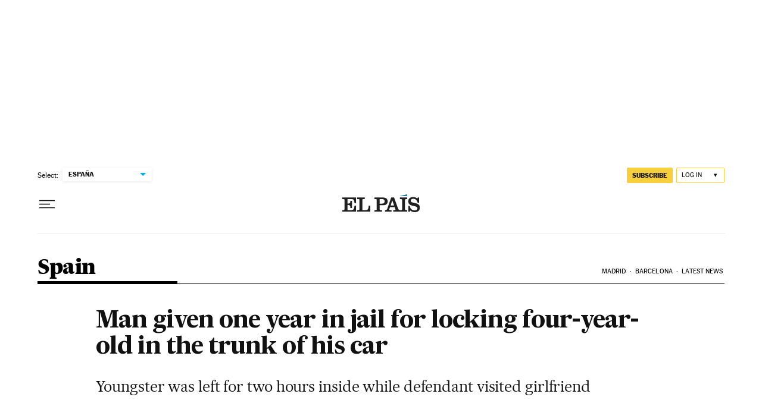

--- FILE ---
content_type: application/javascript; charset=utf-8
request_url: https://fundingchoicesmessages.google.com/f/AGSKWxWlcqDjmw6Y3R4f9e_NH8GzJ5h07wmlVMSEe4k4ba-GnrqdjFQdf64leLNLlSlIVvIwXdQnnTZjIaBnZuHhw0LXPg_jErbLo7dgRKLay3cg_ksYh0I18U_z2miVKx59sS-Fdeel4VksmVH6PjZtg4v-srk8dC46T3NPE_iKPUVp5o1nsHSgv1ov7iez/_/fifligatus._tile_ad_/images/ads_/javascript/oas./css/ads300_
body_size: -1293
content:
window['c3952057-906a-4939-ac2d-ad0d6f2387d1'] = true;